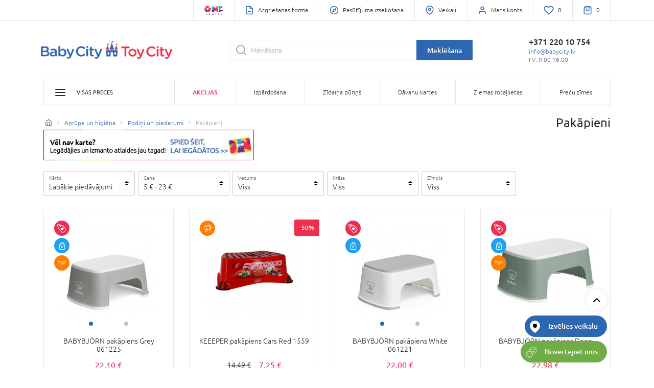

--- FILE ---
content_type: text/html; charset=UTF-8
request_url: https://www.babycity.lv/en/ajax/_partial/layout/account/widget
body_size: -933
content:



<li class="header-item-wrapper mini-profile-section d-flex flex-column">
            <a href="/en/login" class="header-item">
            <i class="header-item__img img--icon" data-feather="user"></i>

            <span class="header-item__title d-none d-xl-inline-block">
                Mans konts
            </span>
        </a>
    </li>
<li id="wishlist-header-item" class="header-item-wrapper">
                        <a href="/lv/login" class="header-item d-md-inline-block">
                    <img id="heart-marked-icon" class="d-none" alt="heart" src="/assets/omnilv/img/heart-marked.svg" width="20" height="20">
            <img id="heart-icon" alt="heart" src="/assets/omnilv/img/heart.svg" width="20" height="20">
                <span class="header-item__title d-md-inline-block d-none" id="wishlist-quantity">
                            0
                    </span>
    </a>
</li>


--- FILE ---
content_type: image/svg+xml
request_url: https://images.babycity.lt/images//media/image/31/6e/3d5dd9cbb886e61f24aa7efc3cb2.svg
body_size: 80
content:
<svg id="Layer_1" data-name="Layer 1" xmlns="http://www.w3.org/2000/svg" viewBox="0 0 30 30"><defs><style>.cls-1{fill:#bcbec0;}</style></defs><path class="cls-1" d="M26.75,17.67a2.15,2.15,0,0,0-1.33-2c.06-.91.1-1.76.11-2.51a.66.66,0,0,0-.19-.47.62.62,0,0,0-.47-.18,16.47,16.47,0,0,0-4.08.62,7.33,7.33,0,0,0-2.66-1.42,4.58,4.58,0,1,0-4.79,0,7.37,7.37,0,0,0-2.65,1.42,16.55,16.55,0,0,0-4.09-.62.61.61,0,0,0-.46.18.62.62,0,0,0-.19.47c0,.75,0,1.6.11,2.51a2.14,2.14,0,0,0,.37,4.07c.19,1.63.35,2.79.35,2.8a.64.64,0,0,0,.53.54,20.57,20.57,0,0,1,8,3.76l.11.07h0l.09,0h.32l.1,0h0l.12-.07a18.61,18.61,0,0,1,8-3.75.66.66,0,0,0,.54-.55s.17-1.17.35-2.8A2.14,2.14,0,0,0,26.75,17.67ZM12.45,7.84a3.29,3.29,0,1,1,3.29,3.29A3.29,3.29,0,0,1,12.45,7.84Zm3.29,4.82a6.76,6.76,0,0,1,3.55,1,18.48,18.48,0,0,0-3.55,1.8,17.77,17.77,0,0,0-3.56-1.8A6.68,6.68,0,0,1,15.74,12.66ZM6,17.67a.85.85,0,1,1,.85.85A.85.85,0,0,1,6,17.67Zm1.69,2a2.13,2.13,0,0,0-.37-4c0-.62-.07-1.2-.09-1.75a17.19,17.19,0,0,1,7.85,2.73v8.52A21.83,21.83,0,0,0,8,21.94C7.93,21.46,7.83,20.64,7.71,19.63Zm8.67,5.43V16.57a17.09,17.09,0,0,1,7.85-2.73c0,.55-.05,1.13-.1,1.75a2.14,2.14,0,0,0-.37,4c-.11,1-.21,1.82-.28,2.3A20,20,0,0,0,16.38,25.06Zm8.23-6.54a.85.85,0,1,1,.85-.85A.85.85,0,0,1,24.61,18.52Z"/></svg>

--- FILE ---
content_type: application/javascript;charset=UTF-8
request_url: https://carp.bitrec.com/kotrynalv-services/js/recs?functionName=getTopKInCategory&k=10&r=1.7030593627922797&cart=&cat=Apr%C5%ABpe%20un%20higi%C4%93na%2F%2FPodi%C5%86i%20un%20piederumi%2F%2FPak%C4%81pieni&callback=bitrec.callbacks%5B0%5D&url=https%3A%2F%2Fwww.babycity.lv%2Flv%2Faprupe-un-higiena%2Fpodini-un-piederumi%2Fpakapieni%2Ftx-S110503&visitorId=v-2842247153083906637&externalVisitorId=
body_size: 1752
content:
bitrec.callbacks[0]([{"active": "1", "variant_name": "KEEEPER dubult\u0101 pak\u0101piens Stars Cosmic Grey", "has_variants": false, "in_stock": "40", "stocks_status": null, "image": "https://www.babycity.lv/media/cache/resolve/category_product/catalog/f/7/d/9/f7d9cc6d685c5d9ea54578c9a244fc99f559017a_4052396044867.jpg", "custom_priority": "1", "discount_type": "Percent", "price": "11.27", "sales": "6", "old_price": "15.99", "title": "KEEEPER dubult\u0101 pak\u0101piens Stars Cosmic Grey", "brand": "KEEEPER", "discount": "29.5", "labels": ["E-Price"], "product_id": "16691", "url": "https://www.babycity.lv/lv/keeeper-dubulta-pakapiens-stars-cosmic-white-1030215-0079", "barcode": "4052396044867", "product_code": "1030215-0079", "id": "1030215-0079"}, {"active": "1", "variant_name": "KEEEPER pak\u0101piens Cars Red 1559", "has_variants": false, "in_stock": "1", "stocks_status": null, "image": "https://www.babycity.lv/media/cache/resolve/category_product/catalog/b/b/f/b/bbfbd0405ffa34dd9f856cc3a109a088f4b7d518_image_3110148428004_20160114134815_503.jpg", "custom_priority": "1", "discount_type": "Percent", "price": "9.99", "sales": "0", "old_price": "14.49", "title": "KEEEPER pak\u0101piens Cars Red 1559", "brand": "KEEEPER", "discount": "31.1", "labels": ["On Sale"], "product_id": "16455", "url": "https://www.babycity.lv/lv/keeeper-pakapiens-cars-red-1559-1030215-0004", "barcode": "4052396054262", "product_code": "1030215-0004", "id": "1030215-0004"}, {"custom_priority": "1", "variant_name": "MOTHERCARE pak\u0101piens blue KA541", "has_variants": false, "in_stock": "2", "stocks_status": null, "image": "https://www.babycity.lv/media/cache/resolve/category_product/catalog/6/9/0/0/69001b15a5b52fd6bbd5484e34527c01136dba88_d42f76d09c.jpg", "product_code": "1030215-0075", "loyalty_price": "1", "discount_type": "Percent", "price": "9.34", "sales": "0", "old_price": "10.99", "title": "MOTHERCARE pak\u0101piens blue KA541", "brand": "MOTHERCARE", "discount": "15.0", "labels": ["E-Price"], "product_id": "16671", "url": "https://www.babycity.lv/lv/mothercare-pakapiens-blue-ka541-1030215-0075", "barcode": "5021462304432", "active": "1", "id": "1030215-0075"}, {"custom_priority": "1", "variant_name": "MOTHERCARE pak\u0101piens White KA535", "has_variants": false, "in_stock": "6", "stocks_status": null, "image": "https://www.babycity.lv/media/cache/resolve/category_product/catalog/b/0/6/c/b06c3f64881dd62626cda8d98a30508a66cbd0fa_d42f59d536.jpg", "product_code": "1030215-0074", "loyalty_price": "1", "discount_type": "Percent", "price": "9.34", "sales": "0", "old_price": "10.99", "title": "MOTHERCARE pak\u0101piens White KA535", "brand": "MOTHERCARE", "discount": "15.0", "labels": ["E-Price"], "product_id": "16663", "url": "https://www.babycity.lv/lv/mothercare-pakapiens-white-ka535-1030215-0074", "barcode": "5021462303145", "active": "1", "id": "1030215-0074"}, {"active": "1", "variant_name": "BABYBJ\u00d6RN pak\u0101piens White 061221", "has_variants": false, "in_stock": "13", "stocks_status": null, "image": "https://www.babycity.lv/media/cache/resolve/category_product/catalog/6/e/3/6/6e36857757b0a36697e8c027af40b1b069e1f25d_296962_57427.jpg", "custom_priority": "1", "discount_type": "Percent", "price": "21.00", "sales": "2", "old_price": "34.00", "title": "BABYBJ\u00d6RN pak\u0101piens White 061221", "brand": "BABYBJORN", "discount": "38.2", "labels": ["E-Price"], "product_id": "147534", "url": "https://www.babycity.lv/lv/babybjorn-pakapiens-white-061221-1030215-0083", "barcode": "7317680612212", "product_code": "1030215-0083", "id": "1030215-0083"}, {"active": "1", "variant_name": "KEEEPER pak\u0101piens Funny farm green meadow 8724-274", "has_variants": false, "in_stock": "1", "stocks_status": null, "image": "https://www.babycity.lv/media/cache/resolve/category_product/catalog/6/1/b/5/61b50d96a459e8b93ccbc6abda70a53e8bd8748a_image_3110148724007_okt_funny_farm_podest_dzieciecy_zielona_laka_20140416154252_629.jpg", "custom_priority": "1", "discount_type": "Percent", "price": "7.99", "sales": "2", "old_price": "12.49", "title": "KEEEPER pak\u0101piens Funny farm green meadow 8724-274", "brand": "KEEEPER", "discount": "36.0", "labels": ["On Sale"], "product_id": "16541", "url": "https://www.babycity.lv/lv/keeeper-pakapiens-funny-farm-green-meadow-8724-274-1030215-0042", "barcode": "4052396059151", "product_code": "1030215-0042", "id": "1030215-0042"}, {"custom_priority": "1", "variant_name": "MOTHERCARE pak\u0101piens pink  KA545", "has_variants": false, "in_stock": "2", "stocks_status": null, "image": "https://www.babycity.lv/media/cache/resolve/category_product/catalog/c/4/e/d/c4ed6c93c9e1ec8ed027112d879b9ce60444e901_d42f82356e.jpg", "product_code": "1030215-0076", "loyalty_price": "1", "discount_type": "Percent", "price": "9.34", "sales": "0", "old_price": "10.99", "title": "MOTHERCARE pak\u0101piens pink  KA545", "brand": "MOTHERCARE", "discount": "15.0", "labels": ["E-Price"], "product_id": "16677", "url": "https://www.babycity.lv/lv/mothercare-pakapiens-pink--ka545-1030215-0076", "barcode": "5021462304463", "active": "1", "id": "1030215-0076"}, {"custom_priority": "1", "variant_name": "KEEEPER pak\u0101piens \"Hippo\" white 8642", "has_variants": false, "in_stock": "11", "stocks_status": null, "image": "https://www.babycity.lv/media/cache/resolve/category_product/catalog/f/7/b/e/f7be750c02b14a031f663306e7e2e16c5c1bc5e5_image_8642_91_20130318101523_360.jpg", "product_code": "1030215-0032", "loyalty_price": "1", "discount_type": "Percent", "price": "10.62", "sales": "0", "old_price": "12.49", "title": "KEEEPER pak\u0101piens \"Hippo\" white 8642", "brand": "KEEEPER", "discount": "15.0", "labels": ["E-Price"], "product_id": "16519", "url": "https://www.babycity.lv/lv/keeeper-pakapiens-hippo-white-8642-1030215-0032", "barcode": "4052396059137", "active": "1", "id": "1030215-0032"}, {"custom_priority": "1", "variant_name": "KEEEPER dubult\u0101 pak\u0101piens Peppa Pig Soft Gray", "has_variants": false, "in_stock": "3", "stocks_status": null, "image": "https://www.babycity.lv/media/cache/resolve/category_product/catalog/4/2/b/d/42bd11659f21327afb1c2319246d814bbde06db3_oie_transparent.png", "product_code": "1030215-0086", "loyalty_price": "1", "discount_type": "Percent", "price": "13.59", "sales": "1", "old_price": "15.99", "title": "KEEEPER dubult\u0101 pak\u0101piens Peppa Pig Soft Gray", "brand": "KEEEPER", "discount": "15.0", "labels": ["E-Price"], "product_id": "162817", "url": "https://www.babycity.lv/lv/keeeper-dubulta-pakapiens-peppa-pig-soft-gray-1030215-0086", "barcode": "4052396044379", "active": "1", "id": "1030215-0086"}, {"active": "1", "variant_name": "BABYBJ\u00d6RN pak\u0101piens Grey 061225", "has_variants": false, "in_stock": "5", "stocks_status": null, "image": "https://www.babycity.lv/media/cache/resolve/category_product/catalog/9/3/1/b/931be1d05b8b8d35507cfa76ab549b7ccec08dda_296963_57425.jpg", "custom_priority": "1", "discount_type": "Percent", "price": "21.00", "sales": "0", "old_price": "34.00", "title": "BABYBJ\u00d6RN pak\u0101piens Grey 061225", "brand": "BABYBJORN", "discount": "38.2", "labels": ["E-Price"], "product_id": "147535", "url": "https://www.babycity.lv/lv/babybjorn-pakapiens-grey-061225-1030215-0084", "barcode": "7317680612250", "product_code": "1030215-0084", "id": "1030215-0084"}], [1500.0, 1500.0, 1500.0, 1500.0, 1500.0, 1500.0, 1500.0, 1500.0, 1500.0, 1500.0], {"category": [{"active": "1", "variant_name": "KEEEPER dubult\u0101 pak\u0101piens Stars Cosmic Grey", "has_variants": false, "in_stock": "40", "stocks_status": null, "image": "https://www.babycity.lv/media/cache/resolve/category_product/catalog/f/7/d/9/f7d9cc6d685c5d9ea54578c9a244fc99f559017a_4052396044867.jpg", "custom_priority": "1", "discount_type": "Percent", "price": "11.27", "sales": "6", "old_price": "15.99", "title": "KEEEPER dubult\u0101 pak\u0101piens Stars Cosmic Grey", "brand": "KEEEPER", "discount": "29.5", "labels": ["E-Price"], "product_id": "16691", "url": "https://www.babycity.lv/lv/keeeper-dubulta-pakapiens-stars-cosmic-white-1030215-0079", "barcode": "4052396044867", "product_code": "1030215-0079", "id": "1030215-0079", "score": 1500.0}, {"active": "1", "variant_name": "KEEEPER pak\u0101piens Cars Red 1559", "has_variants": false, "in_stock": "1", "stocks_status": null, "image": "https://www.babycity.lv/media/cache/resolve/category_product/catalog/b/b/f/b/bbfbd0405ffa34dd9f856cc3a109a088f4b7d518_image_3110148428004_20160114134815_503.jpg", "custom_priority": "1", "discount_type": "Percent", "price": "9.99", "sales": "0", "old_price": "14.49", "title": "KEEEPER pak\u0101piens Cars Red 1559", "brand": "KEEEPER", "discount": "31.1", "labels": ["On Sale"], "product_id": "16455", "url": "https://www.babycity.lv/lv/keeeper-pakapiens-cars-red-1559-1030215-0004", "barcode": "4052396054262", "product_code": "1030215-0004", "id": "1030215-0004", "score": 1500.0}, {"custom_priority": "1", "variant_name": "MOTHERCARE pak\u0101piens blue KA541", "has_variants": false, "in_stock": "2", "stocks_status": null, "image": "https://www.babycity.lv/media/cache/resolve/category_product/catalog/6/9/0/0/69001b15a5b52fd6bbd5484e34527c01136dba88_d42f76d09c.jpg", "product_code": "1030215-0075", "loyalty_price": "1", "discount_type": "Percent", "price": "9.34", "sales": "0", "old_price": "10.99", "title": "MOTHERCARE pak\u0101piens blue KA541", "brand": "MOTHERCARE", "discount": "15.0", "labels": ["E-Price"], "product_id": "16671", "url": "https://www.babycity.lv/lv/mothercare-pakapiens-blue-ka541-1030215-0075", "barcode": "5021462304432", "active": "1", "id": "1030215-0075", "score": 1500.0}, {"custom_priority": "1", "variant_name": "MOTHERCARE pak\u0101piens White KA535", "has_variants": false, "in_stock": "6", "stocks_status": null, "image": "https://www.babycity.lv/media/cache/resolve/category_product/catalog/b/0/6/c/b06c3f64881dd62626cda8d98a30508a66cbd0fa_d42f59d536.jpg", "product_code": "1030215-0074", "loyalty_price": "1", "discount_type": "Percent", "price": "9.34", "sales": "0", "old_price": "10.99", "title": "MOTHERCARE pak\u0101piens White KA535", "brand": "MOTHERCARE", "discount": "15.0", "labels": ["E-Price"], "product_id": "16663", "url": "https://www.babycity.lv/lv/mothercare-pakapiens-white-ka535-1030215-0074", "barcode": "5021462303145", "active": "1", "id": "1030215-0074", "score": 1500.0}, {"active": "1", "variant_name": "BABYBJ\u00d6RN pak\u0101piens White 061221", "has_variants": false, "in_stock": "13", "stocks_status": null, "image": "https://www.babycity.lv/media/cache/resolve/category_product/catalog/6/e/3/6/6e36857757b0a36697e8c027af40b1b069e1f25d_296962_57427.jpg", "custom_priority": "1", "discount_type": "Percent", "price": "21.00", "sales": "2", "old_price": "34.00", "title": "BABYBJ\u00d6RN pak\u0101piens White 061221", "brand": "BABYBJORN", "discount": "38.2", "labels": ["E-Price"], "product_id": "147534", "url": "https://www.babycity.lv/lv/babybjorn-pakapiens-white-061221-1030215-0083", "barcode": "7317680612212", "product_code": "1030215-0083", "id": "1030215-0083", "score": 1500.0}, {"active": "1", "variant_name": "KEEEPER pak\u0101piens Funny farm green meadow 8724-274", "has_variants": false, "in_stock": "1", "stocks_status": null, "image": "https://www.babycity.lv/media/cache/resolve/category_product/catalog/6/1/b/5/61b50d96a459e8b93ccbc6abda70a53e8bd8748a_image_3110148724007_okt_funny_farm_podest_dzieciecy_zielona_laka_20140416154252_629.jpg", "custom_priority": "1", "discount_type": "Percent", "price": "7.99", "sales": "2", "old_price": "12.49", "title": "KEEEPER pak\u0101piens Funny farm green meadow 8724-274", "brand": "KEEEPER", "discount": "36.0", "labels": ["On Sale"], "product_id": "16541", "url": "https://www.babycity.lv/lv/keeeper-pakapiens-funny-farm-green-meadow-8724-274-1030215-0042", "barcode": "4052396059151", "product_code": "1030215-0042", "id": "1030215-0042", "score": 1500.0}, {"custom_priority": "1", "variant_name": "MOTHERCARE pak\u0101piens pink  KA545", "has_variants": false, "in_stock": "2", "stocks_status": null, "image": "https://www.babycity.lv/media/cache/resolve/category_product/catalog/c/4/e/d/c4ed6c93c9e1ec8ed027112d879b9ce60444e901_d42f82356e.jpg", "product_code": "1030215-0076", "loyalty_price": "1", "discount_type": "Percent", "price": "9.34", "sales": "0", "old_price": "10.99", "title": "MOTHERCARE pak\u0101piens pink  KA545", "brand": "MOTHERCARE", "discount": "15.0", "labels": ["E-Price"], "product_id": "16677", "url": "https://www.babycity.lv/lv/mothercare-pakapiens-pink--ka545-1030215-0076", "barcode": "5021462304463", "active": "1", "id": "1030215-0076", "score": 1500.0}, {"custom_priority": "1", "variant_name": "KEEEPER pak\u0101piens \"Hippo\" white 8642", "has_variants": false, "in_stock": "11", "stocks_status": null, "image": "https://www.babycity.lv/media/cache/resolve/category_product/catalog/f/7/b/e/f7be750c02b14a031f663306e7e2e16c5c1bc5e5_image_8642_91_20130318101523_360.jpg", "product_code": "1030215-0032", "loyalty_price": "1", "discount_type": "Percent", "price": "10.62", "sales": "0", "old_price": "12.49", "title": "KEEEPER pak\u0101piens \"Hippo\" white 8642", "brand": "KEEEPER", "discount": "15.0", "labels": ["E-Price"], "product_id": "16519", "url": "https://www.babycity.lv/lv/keeeper-pakapiens-hippo-white-8642-1030215-0032", "barcode": "4052396059137", "active": "1", "id": "1030215-0032", "score": 1500.0}, {"custom_priority": "1", "variant_name": "KEEEPER dubult\u0101 pak\u0101piens Peppa Pig Soft Gray", "has_variants": false, "in_stock": "3", "stocks_status": null, "image": "https://www.babycity.lv/media/cache/resolve/category_product/catalog/4/2/b/d/42bd11659f21327afb1c2319246d814bbde06db3_oie_transparent.png", "product_code": "1030215-0086", "loyalty_price": "1", "discount_type": "Percent", "price": "13.59", "sales": "1", "old_price": "15.99", "title": "KEEEPER dubult\u0101 pak\u0101piens Peppa Pig Soft Gray", "brand": "KEEEPER", "discount": "15.0", "labels": ["E-Price"], "product_id": "162817", "url": "https://www.babycity.lv/lv/keeeper-dubulta-pakapiens-peppa-pig-soft-gray-1030215-0086", "barcode": "4052396044379", "active": "1", "id": "1030215-0086", "score": 1500.0}, {"active": "1", "variant_name": "BABYBJ\u00d6RN pak\u0101piens Grey 061225", "has_variants": false, "in_stock": "5", "stocks_status": null, "image": "https://www.babycity.lv/media/cache/resolve/category_product/catalog/9/3/1/b/931be1d05b8b8d35507cfa76ab549b7ccec08dda_296963_57425.jpg", "custom_priority": "1", "discount_type": "Percent", "price": "21.00", "sales": "0", "old_price": "34.00", "title": "BABYBJ\u00d6RN pak\u0101piens Grey 061225", "brand": "BABYBJORN", "discount": "38.2", "labels": ["E-Price"], "product_id": "147535", "url": "https://www.babycity.lv/lv/babybjorn-pakapiens-grey-061225-1030215-0084", "barcode": "7317680612250", "product_code": "1030215-0084", "id": "1030215-0084", "score": 1500.0}]}, "category");

--- FILE ---
content_type: application/javascript;charset=UTF-8
request_url: https://carp.bitrec.com/kotrynalv-services/js/recommender.js
body_size: 3713
content:
var $jscomp=$jscomp||{};$jscomp.scope={};$jscomp.createTemplateTagFirstArg=function(p){return p.raw=p};$jscomp.createTemplateTagFirstArgWithRaw=function(p,q){p.raw=q;return p};
(function(){var p={functionName:"script",module:"viewed",visitorId:"v-2842247153083906637"};if(!(-1!=document.cookie.indexOf("bitrec=localtest")&&p.functionName||window.bitrec)){window.bitrec=p;bitrec.base_url="//carp.bitrec.com/kotrynalv-services";bitrec.shop=-1!=window.location.hostname.indexOf("toysplanet")?"tp_lv":-1!=window.location.hostname.indexOf("kidzone")?"kz_lv":null;bitrec.language="lv";bitrec.allow_cross_recs="tp_lv"!=bitrec.shop;bitrec.lego_category_id=
"LEGO un konstruktori//LEGO";bitrec.text={home_title:{lt:"Rekomenduojame Jums",lv:"J\u016bs var\u0113tu interes\u0113t",et:"Sulle v\u00f5ib ka meeldida",fi:"Voisit olla kiinnostunut"},seen_title:{lt:"J\u016bs\u0173 per\u017ei\u016br\u0117tos prek\u0117s",lv:"Preces, ko apskat\u012bji",et:"Tooted, mida oled vaadanud",fi:"Katsomasi tuotteet"},bought_title:{lt:"\u012esigij\u0119 \u0161i\u0105 prek\u0119 taip pat pirko",lv:"Citi ieg\u0101d\u0101j\u0101s",et:"Teised on ostnud",fi:"Muut asiakkaat ostivat"},
viewed_title:{lt:"Lankytojai taip pat dom\u0117josi",lv:"Citi apl\u016bkoja",et:"Teised on vaadanud",fi:"Muut asiakkaat katsoivat"},category_title:{lt:"Rekomenduojame Jums",lv:"J\u016bs var\u0113tu interes\u0113t",et:"Sulle v\u00f5ib ka meeldida",fi:"Voisit olla kiinnostunut"},checkout_title:{lt:"\u012esigij\u0119 \u0161i\u0105 prek\u0119 taip pat pirko",lv:"Citi ieg\u0101d\u0101j\u0101s",et:"Teised on ostnud",fi:"Muut asiakkaat ostivat"},lego_title:{lt:"Rekomenduojamos Lego prek\u0117s Jums",lv:"LEGO konstruktori, kas Jums ieteikti",
et:"Lego tooted, mida soovitame sulle",fi:""},badge_new_text:{lt:"Nauja prek\u0117",lv:"Jauna prece",et:"Uus",fi:"Uusi tuote"},badge_promotion_alt:{lt:"Akcija",lv:"Akcija",et:"Soodus",fi:"Alennus"},badge_eprice_alt:{lt:"E-kaina",lv:"E-price",et:"E-price",fi:"E-price"},badge_top_text:"TOP",badge_eshoponly_alt:{lt:"Tik e-parduotuv\u0117je",lv:"Tikai e-veikal\u0101",et:"Vaid E-poes",fi:""},badge_wellpriced_alt:{lt:"Gera kaina",lv:"Well priced",et:"Well priced",fi:"Well priced"},without_loyalty_card:{lt:"be lojalumo kortel\u0117s",
lv:"bez lojalit\u0101tes kartes",et:"ilma lojaalsuskaardita",fi:""},add_to_cart:{lt:"\u012e krep\u0161el\u012f",lv:"Uz grozu",et:"Ostukorvi",fi:"Lis\u00e4\u00e4 ostoskoriin"},choose_variants:{lt:"Rinktis",lv:"Izv\u0113l\u0113ties",et:"Valik",fi:"Valitse"}};bitrec.externalVisitorId=function(a){(a=("; "+document.cookie).split("; "+a+"=")[1])&&(a=a.split(";")[0]);return a}("_ga");bitrec.sendInv=function(a){var c=bitrec.base_url+"/js/inv";a.r=String(1+Math.random());a.url=String(window.location);var f=
[],d;for(d in a)a.hasOwnProperty(d)&&void 0!==a[d]&&f.push(encodeURIComponent(d)+"="+encodeURIComponent(a[d]));f="?"+f.join("&");f+="&visitorId="+bitrec.visitorId;f+="&externalVisitorId="+(bitrec.externalVisitorId||"");a=document.createElement("script");a.type="text/javascript";a.async=!0;a.src=c+f;c=document.getElementsByTagName("script")[0];c.parentNode.insertBefore(a,c)};bitrec.getRecs=function(a,c,f,d,g,b){var h=bitrec.base_url+"/js/recs";b||(b="render_"+a);"getTopKCheckout"!=a||d&&0!=d.length||
(a="getTopK");a="?functionName="+a+"&k="+c+"&r="+String(1+Math.random());f&&(a+="&itemId="+encodeURIComponent(f));d&&(a+="&cart="+encodeURIComponent(d.join(";")));g&&(a+="&cat="+encodeURIComponent(g));a+="&callback="+encodeURIComponent(b);a+="&url="+encodeURIComponent(String(window.location));a+="&visitorId="+bitrec.visitorId;a+="&externalVisitorId="+(bitrec.externalVisitorId||"");f=document.createElement("script");f.type="text/javascript";f.async=!0;f.src=h+a;h=document.getElementsByTagName("script")[0];
h.parentNode.insertBefore(f,h)};bitrec.withRecs=function(a,c,f,d,g){var b=bitrec;b.callbacks||(b.callbacks=[]);var h=b.callbacks.length;b.callbacks.push(function(){});bitrec.getRecs(a,c,f,d,g,"bitrec.callbacks["+h+"]");return function(e){b.callbacks[h]=function(){try{e.apply(null,arguments)}catch(k){bitrec.sendInv({event:"error",error:k.name+":"+k.message,stack:k.stack})}}}};bitrec.retryInterval=function(a,c,f,d){var g=0,b=function(){try{var h=a();g++;!h&&g<c&&setTimeout(b,f);!h&&g>=c&&d&&d()}catch(e){bitrec.sendInv({event:"error",
error:e.name+":"+e.message,stack:e.stack})}};b()};bitrec.template=function(a,c){var f="with (data) { var res = ''; res+=(\""+a.replace(/"/g,'\\"').replace(/\n/g,"\\n").replace(/{{/g,'"); res+=(').replace(/}}/g,'); res+=("').replace(/\[\[/g,'"); ').replace(/\]\]/g,'; res+=("')+'"); return res }';return Function("data",f)(c)};var q=bitrec.gettext=function(a,c){return"object"==typeof a?a[c||bitrec.language]||a.lt||a.lv||a.et||a.ru:a};bitrec.css="";bitrec.withRenderedRecs=function(a,c,f){var d=new XMLHttpRequest;
d.open("GET","/search/fech-product?"+a.slice(0,6).map(function(g){return"codes[]="+g.id}).join("&"));d.onload=function(){if(d.responseText&&"[]"!=d.responseText){var g=JSON.parse(d.responseText),b={opts:c};g=g.content;g=g.split('<div class="category-product').slice(0,5);4<g.length&&(g[4]=" d-md-none d-xl-block"+g[4]);for(var h=1;h<g.length;h++)g[h]=g[h].replace(/href="([^"]*)"/g,'href="$1?source=bitrec_'+c.block+"_"+h+(c.suffix||"")+'"');g=g.join('<div class="category-product');b.items=g;b.class_name=
"bitrec-recommendations bitrec-"+c.block+"-block";b.title=q(c.title);f(bitrec.template('\n            <div class="{{class_name}} col-12">\n                <h4 class="heading heading--product-desc"> {{title}} </h4>\n        \n                <div class="category-products row is--hover">\n                    {{items}}\n                </div>\n            </div>\n        ',b))}};d.send()};bitrec.render=function(){var a=function(b,h,e){if(!b)return!1;b.raw=b.slice(0);for(var k={},l=b.length-1;0<=l;l--){var m=
b[l];void 0!==h&&m.score<h||void 0!==e&&m.score%100<e?b.splice(l,1):k[m.product_id]?b.splice(l,1):bitrec.shop&&!m[bitrec.shop]&&(bitrec.allow_cross_recs&&b.push(m),b.splice(l,1));k[m.product_id]=!0}return 3<=b.length};if(document.querySelector("body.home-page")){var c=bitrec.withRecs("getTopKInCategoryAndExtraAndOther",20,null,[],bitrec.shop);c(function(b,h,e){if(0!=b.length&&n){var k=(b=document.querySelector("#main-container > .container > .banners-list.banners-small-carousel"))&&b.parentElement||
document.querySelectorAll("#main-container > .container")[6],l=k;k=k.previousElementSibling;h=e["other-category"]||[];k&&h.length&&(b={title:bitrec.text.seen_title,block:"seen"},bitrec.withRenderedRecs(h,b,function(m){l.insertAdjacentHTML("beforebegin",'<div class="container">'+m+"</div>");bitrec.retryInterval(function(){if(!window.bindAddToCart)return!1;bindAddToCart();return!0},10,50)}));e=e["extra-category"]||[];k&&a(e,0)&&(b={title:bitrec.text.home_title,block:"home"},bitrec.withRenderedRecs(e,
b,function(m){k.insertAdjacentHTML("afterend",'<div class="container">'+m+"</div>");bitrec.retryInterval(function(){if(!window.bindAddToCart)return!1;bindAddToCart();return!0},10,50)}))}})}if(document.querySelector("body.product-page")){c=document.querySelector(".container.product--container");if(!c)return;c=bitrec.withRecs("getTopKViewedAndBoughtAndBoughtTogether",10,c.dataset.productSkuCode);c(function(b,h,e){if(0!=b.length&&n){var k=document.querySelector("#place-prod-desc");a(e.bought,0)&&(b=
{title:bitrec.text.bought_title,block:"bought"},bitrec.withRenderedRecs(e.bought,b,function(l){k.insertAdjacentHTML("afterend",l);bitrec.retryInterval(function(){if(!window.bindAddToCart)return!1;bindAddToCart();return!0},10,50)}));a(e.viewed,0)&&(b={title:bitrec.text.viewed_title,block:"viewed"},bitrec.withRenderedRecs(e.viewed,b,function(l){(document.querySelector(".bitrec-recommendations.bitrec-bought-block")||k).insertAdjacentHTML("afterend",l);bitrec.retryInterval(function(){if(!window.bindAddToCart)return!1;
bindAddToCart();return!0},10,50)}))}})}if(document.querySelector("body.category-page")){var f=[];c=document.querySelectorAll(".breadcrumb-item-link__text");for(var d=0;d<c.length;d++)f.push((c[d].innerText||c[d].textContent).trim());f=f.join("//");c=bitrec.withRecs("getTopKInCategory",10,null,[],f);c(function(b,h,e){if(0!=b.length&&n){var k=document.querySelector(".pagination-container");a(e.category,100,0)&&bitrec.withRenderedRecs(e.category,{title:bitrec.text.category_title,block:"category"},function(l){k.insertAdjacentHTML("afterend",
l);bitrec.retryInterval(function(){if(!window.bindAddToCart)return!1;bindAddToCart();return!0},10,50)})}})}if(document.querySelector("body.cart-page")){bitrec.cart_items=[];f=[];c=document.querySelectorAll(".cart-item");for(d=0;d<c.length;d++){var g=c[d].dataset;bitrec.cart_items.push(g.productSkuCode);f.push({itemId:g.productSkuCode,price:g.productPrice,quantity:g.productQuantity})}c=bitrec.withRecs("getTopKCheckout",10,null,bitrec.cart_items);bitrec.sendInv({event:"start-checkout",data:JSON.stringify(f)});
c(function(b,h,e){if(0!=b.length&&n){var k=document.querySelector("#footer");a(e.checkout||e.home,0)&&bitrec.withRenderedRecs(e.checkout||e.home,{title:bitrec.text.checkout_title,block:"checkout"},function(l){k.insertAdjacentHTML("beforebegin",'<div class="container">'+l+"</div>");bitrec.retryInterval(function(){if(!window.bindAddToCart)return!1;bindAddToCart();return!0},10,50)})}})}document.querySelector(".no-results")&&(c=bitrec.withRecs("getTopKInCategoryAndExtraAndOther",20,null,[],bitrec.shop),
c(function(b,h,e){if(0!=b.length&&n){var k=document.querySelector("#footer");b=e["extra-category"]||[];k&&a(b,0)&&bitrec.withRenderedRecs(b,{title:bitrec.text.home_title,block:"404"},function(l){k.insertAdjacentHTML("beforebegin",'<div class="container">'+l+"</div>");bitrec.retryInterval(function(){if(!window.bindAddToCart)return!1;bindAddToCart();return!0},10,50)})}}));document.querySelector("body.brand-page")&&window.location.pathname.endsWith("/lego")&&(c=bitrec.withRecs("getTopKInCategory",20,
null,[],bitrec.lego_category_id),c(function(b,h,e){if(0!=b.length&&n){var k=document.querySelectorAll(".brand--container .banner")[1];b=e.category||[];k&&a(b,0)&&bitrec.withRenderedRecs(b,{title:bitrec.text.lego_title,block:"lego"},function(l){k.insertAdjacentHTML("afterend",'<div class="container">'+l+"</div>");bitrec.retryInterval(function(){if(!window.bindAddToCart)return!1;bindAddToCart();return!0},10,50)})}}))};var n=!0;if(-1!=window.location.hash.indexOf("bitrec-enable"))n=!0,document.cookie=
"bitrec=enabled; path=/";else if(-1!=window.location.hash.indexOf("bitrec-disable"))n=!1,document.cookie="bitrec=disabled; path=/";else if(-1!=document.cookie.indexOf("bitrec=enabled")||-1!=document.cookie.indexOf("bitrec=localtest"))n=!0;try{bitrec.render(),-1!=window.location.pathname.indexOf("/order/thank-you")&&bitrec.retryInterval(function(){if(window.dataLayer)for(var a=0;a<dataLayer.length;a++)if("EcomTransaction"==dataLayer[a].event)return a=JSON.stringify(dataLayer[a]),bitrec.sendInv({event:"finish-checkout",
data:a}),!0},4,500,function(){bitrec.sendInv({event:"finish-checkout-empty"})})}catch(a){bitrec.sendInv({event:"error",error:a.name+":"+a.message,stack:a.stack})}}})();

--- FILE ---
content_type: image/svg+xml
request_url: https://www.babycity.lv/assets/omnilv/img/one-family.svg
body_size: 1024
content:
<svg xmlns="http://www.w3.org/2000/svg" width="38" height="20" viewBox="0 0 38 20">
    <g fill="none" fill-rule="nonzero">
        <path fill="#652D8E" d="M11.286 16.254c-.029-.113-.143-.17-.229-.17-.086 0-.171.029-.228.17L9.57 19.38c-.028.028-.028.085-.028.113 0 .14.114.253.257.253.114 0 .2-.056.229-.169l.342-.873h1.343l.343.873c.029.113.143.17.229.17a.254.254 0 0 0 .257-.254c0-.028 0-.056-.029-.113l-1.228-3.126zm-.743 1.943l.486-1.267.514 1.267h-1zM6.17 16.141H4.514a.254.254 0 0 0-.257.253v3.099c0 .14.114.253.257.253a.254.254 0 0 0 .257-.253v-1.324H5.83c.114 0 .228-.113.228-.225 0-.113-.114-.226-.228-.226H4.77v-1.126h1.4c.115 0 .229-.113.229-.226 0-.14-.086-.225-.229-.225zm23.686 3.07h-1.343v-2.873a.254.254 0 0 0-.257-.253.254.254 0 0 0-.257.253v3.099c0 .14.114.253.257.253h1.572a.224.224 0 0 0 .228-.225c.029-.17-.086-.254-.2-.254zm-10.6-3.126c-.086 0-.171.056-.228.14l-1.172 2.17-1.171-2.17c-.057-.084-.115-.14-.229-.14a.224.224 0 0 0-.228.225v3.155c0 .14.114.225.228.225a.224.224 0 0 0 .229-.225v-2.197l.943 1.718c.057.113.142.14.228.14.086 0 .172-.056.229-.14l.943-1.718v2.197c0 .14.114.225.228.225a.224.224 0 0 0 .229-.225v-3.127c.028-.14-.086-.253-.229-.253zm16 0a.241.241 0 0 0-.2.112l-.857 1.324-.857-1.324c-.057-.084-.114-.112-.2-.112a.254.254 0 0 0-.257.253c0 .056 0 .085.028.14l1.029 1.578v1.437c0 .14.114.253.257.253a.254.254 0 0 0 .257-.253v-1.465l1.029-1.577c.028-.028.028-.085.028-.141 0-.113-.114-.225-.257-.225zm-11.486 0a.254.254 0 0 0-.257.253v3.127c0 .14.115.253.257.253a.254.254 0 0 0 .258-.253v-3.127c-.029-.14-.115-.253-.258-.253z"/>
        <path fill="#FFC508" d="M1.2 9.042l-.114-1.24L0 8.564z"/>
        <path fill="#ED3547" d="M3.314 8.789c0-.197.8-6.902.8-6.902s1.086-.648 3.2-.648C9.2 1.24 10.457 2 10.457 2L3.314 8.789z"/>
        <path fill="#FFC508" d="M7.257 5.07l3.172-3.042s.828.479 1.714 1.324c.686.676 1.2 1.69 1.2 1.69H7.257v.028z"/>
        <path fill="#652D8E" d="M9.6 5.07h3.771L9.543 7.662z"/>
        <path fill="#ED3547" d="M13.371 5.07s.829 1.69 0 4.395c-.914 2.93-3.314 4.028-3.314 4.028L7.23 12.282 6.086 10l7.285-4.93z"/>
        <path fill="#00ABEC" d="M10.057 13.493s-.486.169-1.2.253c-.571.057-1.2.085-1.2.085l-.4-1.55 2.8 1.212z"/>
        <path fill="#ED3547" d="M8.114 5.07H9.6l-.029 1.662z"/>
        <path fill="#FFC508" d="M4.114 1.887S2.83 2.592 2.171 3.55c-.6.874-.742 1.465-.742 1.465l2.2 1.014.485-4.14z"/>
        <path fill="#ED3547" d="M3.629 6.028l-2.2-1.014s-.2.423-.315 1.437c-.085.873-.057 1.38-.057 1.38L3.63 6.028z"/>
        <path fill="#00ABEC" d="M3.629 6.028l-.315 2.76L1.6 10.367s-.286-.591-.457-1.38C1 8.282 1.029 7.83 1.029 7.83l2.6-1.803z"/>
        <path fill="#652D8E" d="M7.657 13.831l-.4-1.55L6.114 10 5.057 7.155 1.63 10.366s.857 1.86 2.742 2.704c1.772.79 3.286.761 3.286.761z"/>
        <path fill="#FFC508" d="M12.514 13.07l.429-1.267 1.028 1.267s-.742.367-1.457 0z"/>
        <path fill="#652D8E" d="M15.457 13.521l.4-3.69 4.8-5.775v8.564z"/>
        <path fill="#00ABEC" d="M15.857 9.831l.829-8.197 3.971 2.422z"/>
        <path fill="#ED3547" d="M20.657 4.056l6.429 4.423.314 2.084-3.343 1.24-3.4-1.69z"/>
        <path fill="#652D8E" d="M24.057 11.803l3.343-1.24v2.902z"/>
        <path fill="#FFC508" d="M17.029 1.268l1.428.93.2-2.057c-.028 0-.828.225-1.628 1.127z"/>
        <path fill="#652D8E" d="M27.086 8.479l-.315-5.69-3.457 3.098z"/>
        <path fill="#00ABEC" d="M28.143 1.437l5.314 1.183-1.914 6.591s-1.8.141-1.857.028c-.029-.112-.343-1.915-.343-1.915L31 4.648l-2.029 1.155-.828-4.366z"/>
        <path fill="#FFC508" d="M31 4.676l-1.657 2.676L29 5.831zM33.457 2.62l-2.286-.507 2.372-.705z"/>
        <path fill="#652D8E" d="M33.457 2.62l3.4.479-1.371 1.887-2.886.62z"/>
        <path fill="#ED3547" d="M32.286 6.648l1.6.113-.086 1.295-1.886-.112z"/>
        <path fill="#FFC508" d="M36.314 5.24L37 4.365l.6.76-.057.818z"/>
        <path fill="#652D8E" d="M29.686 9.268l1.857-.057 5.771-.056.543 1.972-7.828 2.253z"/>
        <path fill="#FFC508" d="M15.743 10.873l-.143 1.24h-.886zM36.8 12.028l1.029-.479.142 1.409zM26.771 2.789l-3.457 3.098.029-3.972 3.343.226z"/>
    </g>
</svg>


--- FILE ---
content_type: image/svg+xml
request_url: https://images.babycity.lt/images//media/image/da/2a/6b938b1d7dde6aaff2c312e92ac6.svg
body_size: -20
content:
<svg id="Layer_1" data-name="Layer 1" xmlns="http://www.w3.org/2000/svg" viewBox="0 0 30 30"><defs><style>.cls-1{fill:#b3b3b3;}</style></defs><path class="cls-1" d="M25.81,8.47c-.13.16-.24.32-.38.47Q18.6,16.35,11.79,23.76a1.72,1.72,0,0,1-1,.56c-1.57.31-3.15.65-4.72,1-.48.1-.78-.23-.68-.74q.55-2.62,1.1-5.24a1.23,1.23,0,0,1,.3-.59L20.73,3.61c.37-.39.62-.39,1,0l3.78,4.1a4.47,4.47,0,0,1,.32.41Zm-7.72-.38,0,0L7.62,19.45a.53.53,0,0,0-.11.21l-.32,1.51,2,2.32c.48-.1,1-.2,1.49-.32A.62.62,0,0,0,11,23c.44-.46.87-.94,1.31-1.42l.69-.74-.11-.05a1.65,1.65,0,0,1-1.08-1.53,4.54,4.54,0,0,1,.5-2.35,11.32,11.32,0,0,1,3.11-4,6.17,6.17,0,0,1,3.15-1.6,1.62,1.62,0,0,1,1.47.4,5.64,5.64,0,0,1,.56.78l.78-.84Zm-4.4,11.68v.05c.13-.06.29-.07.38-.17q2.69-2.89,5.36-5.81a.36.36,0,0,0,.11-.17,6.59,6.59,0,0,0,0-.77.46.46,0,0,0-.41-.44,2.17,2.17,0,0,0-.72,0,6,6,0,0,0-2.5,1.43,10.22,10.22,0,0,0-2.66,3.46,3.53,3.53,0,0,0-.42,1.69c0,.43.18.63.57.69A1.29,1.29,0,0,0,13.69,19.77ZM18.9,7.24l3.28,3.56,2.3-2.5L21.2,4.74Z"/></svg>

--- FILE ---
content_type: image/svg+xml
request_url: https://images.babycity.lt/images//media/image/93/25/495498726e9b8cd8e29f1c964332.svg
body_size: -75
content:
<svg id="Layer_1" data-name="Layer 1" xmlns="http://www.w3.org/2000/svg" viewBox="0 0 30 30"><defs><style>.cls-1{fill:none;stroke:#b3b3b3;stroke-miterlimit:10;stroke-width:1.2px;}</style></defs><path class="cls-1" d="M17.71,6.14a2.59,2.59,0,0,1-5.18,0,2.59,2.59,0,1,1,5.18,0Z"/><path class="cls-1" d="M20.58,27a.8.8,0,0,0,.1-.66c0-.17-.11-.32-.16-.49-.26-.79-.51-1.59-.76-2.37a4.24,4.24,0,0,0-1.2-7.85c0-.21,0-.37,0-.52a3.63,3.63,0,0,0-.9-2.81A12.6,12.6,0,0,0,13.48,10c-.61,1.08-1.19,2.11-1.78,3.14S10.6,15,10.07,15.89a1.45,1.45,0,0,0,.45,1.94l3.6,2.05c.48.27,1,.55,1.44.8a1,1,0,0,0,1.33-.44,1,1,0,0,0-.39-1.34l-3.5-2-.9-.52,1-1.7c.13.1.28.18.27.2-.22.45-.45.9-.69,1.37l.49.28c1.17.67,2.36,1.32,3.53,2a1.39,1.39,0,0,1-1.2,2.51c-.83-.4-1.62-.86-2.43-1.3-.61-.34-1.21-.69-1.86-1.07-.21.65-.41,1.21-.6,1.79-.63,1.93-1.28,3.87-1.89,5.82a.69.69,0,0,0,.07.65Z"/></svg>